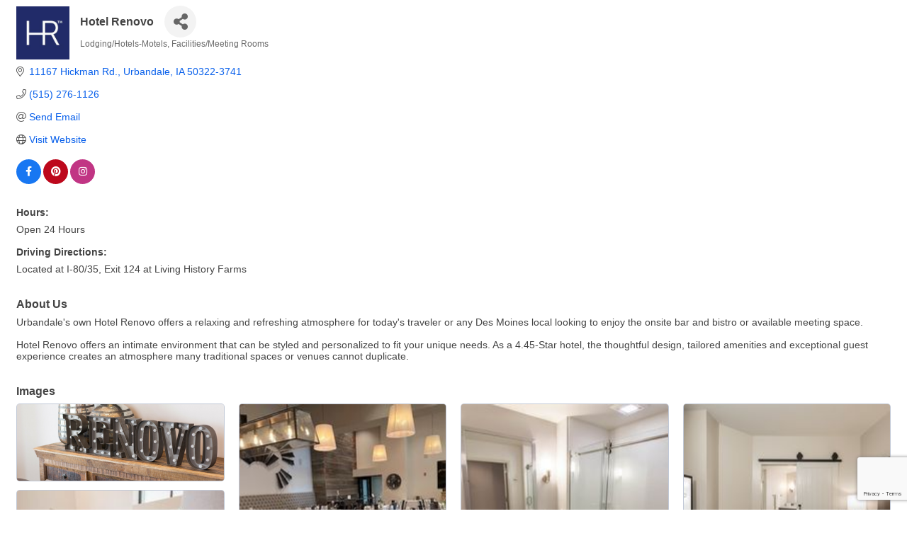

--- FILE ---
content_type: text/html; charset=utf-8
request_url: https://www.google.com/recaptcha/enterprise/anchor?ar=1&k=6LfI_T8rAAAAAMkWHrLP_GfSf3tLy9tKa839wcWa&co=aHR0cHM6Ly9idXNpbmVzcy51bmlxdWVseXVyYmFuZGFsZS5jb206NDQz&hl=en&v=N67nZn4AqZkNcbeMu4prBgzg&size=invisible&anchor-ms=20000&execute-ms=30000&cb=cgg430w3kuyq
body_size: 48792
content:
<!DOCTYPE HTML><html dir="ltr" lang="en"><head><meta http-equiv="Content-Type" content="text/html; charset=UTF-8">
<meta http-equiv="X-UA-Compatible" content="IE=edge">
<title>reCAPTCHA</title>
<style type="text/css">
/* cyrillic-ext */
@font-face {
  font-family: 'Roboto';
  font-style: normal;
  font-weight: 400;
  font-stretch: 100%;
  src: url(//fonts.gstatic.com/s/roboto/v48/KFO7CnqEu92Fr1ME7kSn66aGLdTylUAMa3GUBHMdazTgWw.woff2) format('woff2');
  unicode-range: U+0460-052F, U+1C80-1C8A, U+20B4, U+2DE0-2DFF, U+A640-A69F, U+FE2E-FE2F;
}
/* cyrillic */
@font-face {
  font-family: 'Roboto';
  font-style: normal;
  font-weight: 400;
  font-stretch: 100%;
  src: url(//fonts.gstatic.com/s/roboto/v48/KFO7CnqEu92Fr1ME7kSn66aGLdTylUAMa3iUBHMdazTgWw.woff2) format('woff2');
  unicode-range: U+0301, U+0400-045F, U+0490-0491, U+04B0-04B1, U+2116;
}
/* greek-ext */
@font-face {
  font-family: 'Roboto';
  font-style: normal;
  font-weight: 400;
  font-stretch: 100%;
  src: url(//fonts.gstatic.com/s/roboto/v48/KFO7CnqEu92Fr1ME7kSn66aGLdTylUAMa3CUBHMdazTgWw.woff2) format('woff2');
  unicode-range: U+1F00-1FFF;
}
/* greek */
@font-face {
  font-family: 'Roboto';
  font-style: normal;
  font-weight: 400;
  font-stretch: 100%;
  src: url(//fonts.gstatic.com/s/roboto/v48/KFO7CnqEu92Fr1ME7kSn66aGLdTylUAMa3-UBHMdazTgWw.woff2) format('woff2');
  unicode-range: U+0370-0377, U+037A-037F, U+0384-038A, U+038C, U+038E-03A1, U+03A3-03FF;
}
/* math */
@font-face {
  font-family: 'Roboto';
  font-style: normal;
  font-weight: 400;
  font-stretch: 100%;
  src: url(//fonts.gstatic.com/s/roboto/v48/KFO7CnqEu92Fr1ME7kSn66aGLdTylUAMawCUBHMdazTgWw.woff2) format('woff2');
  unicode-range: U+0302-0303, U+0305, U+0307-0308, U+0310, U+0312, U+0315, U+031A, U+0326-0327, U+032C, U+032F-0330, U+0332-0333, U+0338, U+033A, U+0346, U+034D, U+0391-03A1, U+03A3-03A9, U+03B1-03C9, U+03D1, U+03D5-03D6, U+03F0-03F1, U+03F4-03F5, U+2016-2017, U+2034-2038, U+203C, U+2040, U+2043, U+2047, U+2050, U+2057, U+205F, U+2070-2071, U+2074-208E, U+2090-209C, U+20D0-20DC, U+20E1, U+20E5-20EF, U+2100-2112, U+2114-2115, U+2117-2121, U+2123-214F, U+2190, U+2192, U+2194-21AE, U+21B0-21E5, U+21F1-21F2, U+21F4-2211, U+2213-2214, U+2216-22FF, U+2308-230B, U+2310, U+2319, U+231C-2321, U+2336-237A, U+237C, U+2395, U+239B-23B7, U+23D0, U+23DC-23E1, U+2474-2475, U+25AF, U+25B3, U+25B7, U+25BD, U+25C1, U+25CA, U+25CC, U+25FB, U+266D-266F, U+27C0-27FF, U+2900-2AFF, U+2B0E-2B11, U+2B30-2B4C, U+2BFE, U+3030, U+FF5B, U+FF5D, U+1D400-1D7FF, U+1EE00-1EEFF;
}
/* symbols */
@font-face {
  font-family: 'Roboto';
  font-style: normal;
  font-weight: 400;
  font-stretch: 100%;
  src: url(//fonts.gstatic.com/s/roboto/v48/KFO7CnqEu92Fr1ME7kSn66aGLdTylUAMaxKUBHMdazTgWw.woff2) format('woff2');
  unicode-range: U+0001-000C, U+000E-001F, U+007F-009F, U+20DD-20E0, U+20E2-20E4, U+2150-218F, U+2190, U+2192, U+2194-2199, U+21AF, U+21E6-21F0, U+21F3, U+2218-2219, U+2299, U+22C4-22C6, U+2300-243F, U+2440-244A, U+2460-24FF, U+25A0-27BF, U+2800-28FF, U+2921-2922, U+2981, U+29BF, U+29EB, U+2B00-2BFF, U+4DC0-4DFF, U+FFF9-FFFB, U+10140-1018E, U+10190-1019C, U+101A0, U+101D0-101FD, U+102E0-102FB, U+10E60-10E7E, U+1D2C0-1D2D3, U+1D2E0-1D37F, U+1F000-1F0FF, U+1F100-1F1AD, U+1F1E6-1F1FF, U+1F30D-1F30F, U+1F315, U+1F31C, U+1F31E, U+1F320-1F32C, U+1F336, U+1F378, U+1F37D, U+1F382, U+1F393-1F39F, U+1F3A7-1F3A8, U+1F3AC-1F3AF, U+1F3C2, U+1F3C4-1F3C6, U+1F3CA-1F3CE, U+1F3D4-1F3E0, U+1F3ED, U+1F3F1-1F3F3, U+1F3F5-1F3F7, U+1F408, U+1F415, U+1F41F, U+1F426, U+1F43F, U+1F441-1F442, U+1F444, U+1F446-1F449, U+1F44C-1F44E, U+1F453, U+1F46A, U+1F47D, U+1F4A3, U+1F4B0, U+1F4B3, U+1F4B9, U+1F4BB, U+1F4BF, U+1F4C8-1F4CB, U+1F4D6, U+1F4DA, U+1F4DF, U+1F4E3-1F4E6, U+1F4EA-1F4ED, U+1F4F7, U+1F4F9-1F4FB, U+1F4FD-1F4FE, U+1F503, U+1F507-1F50B, U+1F50D, U+1F512-1F513, U+1F53E-1F54A, U+1F54F-1F5FA, U+1F610, U+1F650-1F67F, U+1F687, U+1F68D, U+1F691, U+1F694, U+1F698, U+1F6AD, U+1F6B2, U+1F6B9-1F6BA, U+1F6BC, U+1F6C6-1F6CF, U+1F6D3-1F6D7, U+1F6E0-1F6EA, U+1F6F0-1F6F3, U+1F6F7-1F6FC, U+1F700-1F7FF, U+1F800-1F80B, U+1F810-1F847, U+1F850-1F859, U+1F860-1F887, U+1F890-1F8AD, U+1F8B0-1F8BB, U+1F8C0-1F8C1, U+1F900-1F90B, U+1F93B, U+1F946, U+1F984, U+1F996, U+1F9E9, U+1FA00-1FA6F, U+1FA70-1FA7C, U+1FA80-1FA89, U+1FA8F-1FAC6, U+1FACE-1FADC, U+1FADF-1FAE9, U+1FAF0-1FAF8, U+1FB00-1FBFF;
}
/* vietnamese */
@font-face {
  font-family: 'Roboto';
  font-style: normal;
  font-weight: 400;
  font-stretch: 100%;
  src: url(//fonts.gstatic.com/s/roboto/v48/KFO7CnqEu92Fr1ME7kSn66aGLdTylUAMa3OUBHMdazTgWw.woff2) format('woff2');
  unicode-range: U+0102-0103, U+0110-0111, U+0128-0129, U+0168-0169, U+01A0-01A1, U+01AF-01B0, U+0300-0301, U+0303-0304, U+0308-0309, U+0323, U+0329, U+1EA0-1EF9, U+20AB;
}
/* latin-ext */
@font-face {
  font-family: 'Roboto';
  font-style: normal;
  font-weight: 400;
  font-stretch: 100%;
  src: url(//fonts.gstatic.com/s/roboto/v48/KFO7CnqEu92Fr1ME7kSn66aGLdTylUAMa3KUBHMdazTgWw.woff2) format('woff2');
  unicode-range: U+0100-02BA, U+02BD-02C5, U+02C7-02CC, U+02CE-02D7, U+02DD-02FF, U+0304, U+0308, U+0329, U+1D00-1DBF, U+1E00-1E9F, U+1EF2-1EFF, U+2020, U+20A0-20AB, U+20AD-20C0, U+2113, U+2C60-2C7F, U+A720-A7FF;
}
/* latin */
@font-face {
  font-family: 'Roboto';
  font-style: normal;
  font-weight: 400;
  font-stretch: 100%;
  src: url(//fonts.gstatic.com/s/roboto/v48/KFO7CnqEu92Fr1ME7kSn66aGLdTylUAMa3yUBHMdazQ.woff2) format('woff2');
  unicode-range: U+0000-00FF, U+0131, U+0152-0153, U+02BB-02BC, U+02C6, U+02DA, U+02DC, U+0304, U+0308, U+0329, U+2000-206F, U+20AC, U+2122, U+2191, U+2193, U+2212, U+2215, U+FEFF, U+FFFD;
}
/* cyrillic-ext */
@font-face {
  font-family: 'Roboto';
  font-style: normal;
  font-weight: 500;
  font-stretch: 100%;
  src: url(//fonts.gstatic.com/s/roboto/v48/KFO7CnqEu92Fr1ME7kSn66aGLdTylUAMa3GUBHMdazTgWw.woff2) format('woff2');
  unicode-range: U+0460-052F, U+1C80-1C8A, U+20B4, U+2DE0-2DFF, U+A640-A69F, U+FE2E-FE2F;
}
/* cyrillic */
@font-face {
  font-family: 'Roboto';
  font-style: normal;
  font-weight: 500;
  font-stretch: 100%;
  src: url(//fonts.gstatic.com/s/roboto/v48/KFO7CnqEu92Fr1ME7kSn66aGLdTylUAMa3iUBHMdazTgWw.woff2) format('woff2');
  unicode-range: U+0301, U+0400-045F, U+0490-0491, U+04B0-04B1, U+2116;
}
/* greek-ext */
@font-face {
  font-family: 'Roboto';
  font-style: normal;
  font-weight: 500;
  font-stretch: 100%;
  src: url(//fonts.gstatic.com/s/roboto/v48/KFO7CnqEu92Fr1ME7kSn66aGLdTylUAMa3CUBHMdazTgWw.woff2) format('woff2');
  unicode-range: U+1F00-1FFF;
}
/* greek */
@font-face {
  font-family: 'Roboto';
  font-style: normal;
  font-weight: 500;
  font-stretch: 100%;
  src: url(//fonts.gstatic.com/s/roboto/v48/KFO7CnqEu92Fr1ME7kSn66aGLdTylUAMa3-UBHMdazTgWw.woff2) format('woff2');
  unicode-range: U+0370-0377, U+037A-037F, U+0384-038A, U+038C, U+038E-03A1, U+03A3-03FF;
}
/* math */
@font-face {
  font-family: 'Roboto';
  font-style: normal;
  font-weight: 500;
  font-stretch: 100%;
  src: url(//fonts.gstatic.com/s/roboto/v48/KFO7CnqEu92Fr1ME7kSn66aGLdTylUAMawCUBHMdazTgWw.woff2) format('woff2');
  unicode-range: U+0302-0303, U+0305, U+0307-0308, U+0310, U+0312, U+0315, U+031A, U+0326-0327, U+032C, U+032F-0330, U+0332-0333, U+0338, U+033A, U+0346, U+034D, U+0391-03A1, U+03A3-03A9, U+03B1-03C9, U+03D1, U+03D5-03D6, U+03F0-03F1, U+03F4-03F5, U+2016-2017, U+2034-2038, U+203C, U+2040, U+2043, U+2047, U+2050, U+2057, U+205F, U+2070-2071, U+2074-208E, U+2090-209C, U+20D0-20DC, U+20E1, U+20E5-20EF, U+2100-2112, U+2114-2115, U+2117-2121, U+2123-214F, U+2190, U+2192, U+2194-21AE, U+21B0-21E5, U+21F1-21F2, U+21F4-2211, U+2213-2214, U+2216-22FF, U+2308-230B, U+2310, U+2319, U+231C-2321, U+2336-237A, U+237C, U+2395, U+239B-23B7, U+23D0, U+23DC-23E1, U+2474-2475, U+25AF, U+25B3, U+25B7, U+25BD, U+25C1, U+25CA, U+25CC, U+25FB, U+266D-266F, U+27C0-27FF, U+2900-2AFF, U+2B0E-2B11, U+2B30-2B4C, U+2BFE, U+3030, U+FF5B, U+FF5D, U+1D400-1D7FF, U+1EE00-1EEFF;
}
/* symbols */
@font-face {
  font-family: 'Roboto';
  font-style: normal;
  font-weight: 500;
  font-stretch: 100%;
  src: url(//fonts.gstatic.com/s/roboto/v48/KFO7CnqEu92Fr1ME7kSn66aGLdTylUAMaxKUBHMdazTgWw.woff2) format('woff2');
  unicode-range: U+0001-000C, U+000E-001F, U+007F-009F, U+20DD-20E0, U+20E2-20E4, U+2150-218F, U+2190, U+2192, U+2194-2199, U+21AF, U+21E6-21F0, U+21F3, U+2218-2219, U+2299, U+22C4-22C6, U+2300-243F, U+2440-244A, U+2460-24FF, U+25A0-27BF, U+2800-28FF, U+2921-2922, U+2981, U+29BF, U+29EB, U+2B00-2BFF, U+4DC0-4DFF, U+FFF9-FFFB, U+10140-1018E, U+10190-1019C, U+101A0, U+101D0-101FD, U+102E0-102FB, U+10E60-10E7E, U+1D2C0-1D2D3, U+1D2E0-1D37F, U+1F000-1F0FF, U+1F100-1F1AD, U+1F1E6-1F1FF, U+1F30D-1F30F, U+1F315, U+1F31C, U+1F31E, U+1F320-1F32C, U+1F336, U+1F378, U+1F37D, U+1F382, U+1F393-1F39F, U+1F3A7-1F3A8, U+1F3AC-1F3AF, U+1F3C2, U+1F3C4-1F3C6, U+1F3CA-1F3CE, U+1F3D4-1F3E0, U+1F3ED, U+1F3F1-1F3F3, U+1F3F5-1F3F7, U+1F408, U+1F415, U+1F41F, U+1F426, U+1F43F, U+1F441-1F442, U+1F444, U+1F446-1F449, U+1F44C-1F44E, U+1F453, U+1F46A, U+1F47D, U+1F4A3, U+1F4B0, U+1F4B3, U+1F4B9, U+1F4BB, U+1F4BF, U+1F4C8-1F4CB, U+1F4D6, U+1F4DA, U+1F4DF, U+1F4E3-1F4E6, U+1F4EA-1F4ED, U+1F4F7, U+1F4F9-1F4FB, U+1F4FD-1F4FE, U+1F503, U+1F507-1F50B, U+1F50D, U+1F512-1F513, U+1F53E-1F54A, U+1F54F-1F5FA, U+1F610, U+1F650-1F67F, U+1F687, U+1F68D, U+1F691, U+1F694, U+1F698, U+1F6AD, U+1F6B2, U+1F6B9-1F6BA, U+1F6BC, U+1F6C6-1F6CF, U+1F6D3-1F6D7, U+1F6E0-1F6EA, U+1F6F0-1F6F3, U+1F6F7-1F6FC, U+1F700-1F7FF, U+1F800-1F80B, U+1F810-1F847, U+1F850-1F859, U+1F860-1F887, U+1F890-1F8AD, U+1F8B0-1F8BB, U+1F8C0-1F8C1, U+1F900-1F90B, U+1F93B, U+1F946, U+1F984, U+1F996, U+1F9E9, U+1FA00-1FA6F, U+1FA70-1FA7C, U+1FA80-1FA89, U+1FA8F-1FAC6, U+1FACE-1FADC, U+1FADF-1FAE9, U+1FAF0-1FAF8, U+1FB00-1FBFF;
}
/* vietnamese */
@font-face {
  font-family: 'Roboto';
  font-style: normal;
  font-weight: 500;
  font-stretch: 100%;
  src: url(//fonts.gstatic.com/s/roboto/v48/KFO7CnqEu92Fr1ME7kSn66aGLdTylUAMa3OUBHMdazTgWw.woff2) format('woff2');
  unicode-range: U+0102-0103, U+0110-0111, U+0128-0129, U+0168-0169, U+01A0-01A1, U+01AF-01B0, U+0300-0301, U+0303-0304, U+0308-0309, U+0323, U+0329, U+1EA0-1EF9, U+20AB;
}
/* latin-ext */
@font-face {
  font-family: 'Roboto';
  font-style: normal;
  font-weight: 500;
  font-stretch: 100%;
  src: url(//fonts.gstatic.com/s/roboto/v48/KFO7CnqEu92Fr1ME7kSn66aGLdTylUAMa3KUBHMdazTgWw.woff2) format('woff2');
  unicode-range: U+0100-02BA, U+02BD-02C5, U+02C7-02CC, U+02CE-02D7, U+02DD-02FF, U+0304, U+0308, U+0329, U+1D00-1DBF, U+1E00-1E9F, U+1EF2-1EFF, U+2020, U+20A0-20AB, U+20AD-20C0, U+2113, U+2C60-2C7F, U+A720-A7FF;
}
/* latin */
@font-face {
  font-family: 'Roboto';
  font-style: normal;
  font-weight: 500;
  font-stretch: 100%;
  src: url(//fonts.gstatic.com/s/roboto/v48/KFO7CnqEu92Fr1ME7kSn66aGLdTylUAMa3yUBHMdazQ.woff2) format('woff2');
  unicode-range: U+0000-00FF, U+0131, U+0152-0153, U+02BB-02BC, U+02C6, U+02DA, U+02DC, U+0304, U+0308, U+0329, U+2000-206F, U+20AC, U+2122, U+2191, U+2193, U+2212, U+2215, U+FEFF, U+FFFD;
}
/* cyrillic-ext */
@font-face {
  font-family: 'Roboto';
  font-style: normal;
  font-weight: 900;
  font-stretch: 100%;
  src: url(//fonts.gstatic.com/s/roboto/v48/KFO7CnqEu92Fr1ME7kSn66aGLdTylUAMa3GUBHMdazTgWw.woff2) format('woff2');
  unicode-range: U+0460-052F, U+1C80-1C8A, U+20B4, U+2DE0-2DFF, U+A640-A69F, U+FE2E-FE2F;
}
/* cyrillic */
@font-face {
  font-family: 'Roboto';
  font-style: normal;
  font-weight: 900;
  font-stretch: 100%;
  src: url(//fonts.gstatic.com/s/roboto/v48/KFO7CnqEu92Fr1ME7kSn66aGLdTylUAMa3iUBHMdazTgWw.woff2) format('woff2');
  unicode-range: U+0301, U+0400-045F, U+0490-0491, U+04B0-04B1, U+2116;
}
/* greek-ext */
@font-face {
  font-family: 'Roboto';
  font-style: normal;
  font-weight: 900;
  font-stretch: 100%;
  src: url(//fonts.gstatic.com/s/roboto/v48/KFO7CnqEu92Fr1ME7kSn66aGLdTylUAMa3CUBHMdazTgWw.woff2) format('woff2');
  unicode-range: U+1F00-1FFF;
}
/* greek */
@font-face {
  font-family: 'Roboto';
  font-style: normal;
  font-weight: 900;
  font-stretch: 100%;
  src: url(//fonts.gstatic.com/s/roboto/v48/KFO7CnqEu92Fr1ME7kSn66aGLdTylUAMa3-UBHMdazTgWw.woff2) format('woff2');
  unicode-range: U+0370-0377, U+037A-037F, U+0384-038A, U+038C, U+038E-03A1, U+03A3-03FF;
}
/* math */
@font-face {
  font-family: 'Roboto';
  font-style: normal;
  font-weight: 900;
  font-stretch: 100%;
  src: url(//fonts.gstatic.com/s/roboto/v48/KFO7CnqEu92Fr1ME7kSn66aGLdTylUAMawCUBHMdazTgWw.woff2) format('woff2');
  unicode-range: U+0302-0303, U+0305, U+0307-0308, U+0310, U+0312, U+0315, U+031A, U+0326-0327, U+032C, U+032F-0330, U+0332-0333, U+0338, U+033A, U+0346, U+034D, U+0391-03A1, U+03A3-03A9, U+03B1-03C9, U+03D1, U+03D5-03D6, U+03F0-03F1, U+03F4-03F5, U+2016-2017, U+2034-2038, U+203C, U+2040, U+2043, U+2047, U+2050, U+2057, U+205F, U+2070-2071, U+2074-208E, U+2090-209C, U+20D0-20DC, U+20E1, U+20E5-20EF, U+2100-2112, U+2114-2115, U+2117-2121, U+2123-214F, U+2190, U+2192, U+2194-21AE, U+21B0-21E5, U+21F1-21F2, U+21F4-2211, U+2213-2214, U+2216-22FF, U+2308-230B, U+2310, U+2319, U+231C-2321, U+2336-237A, U+237C, U+2395, U+239B-23B7, U+23D0, U+23DC-23E1, U+2474-2475, U+25AF, U+25B3, U+25B7, U+25BD, U+25C1, U+25CA, U+25CC, U+25FB, U+266D-266F, U+27C0-27FF, U+2900-2AFF, U+2B0E-2B11, U+2B30-2B4C, U+2BFE, U+3030, U+FF5B, U+FF5D, U+1D400-1D7FF, U+1EE00-1EEFF;
}
/* symbols */
@font-face {
  font-family: 'Roboto';
  font-style: normal;
  font-weight: 900;
  font-stretch: 100%;
  src: url(//fonts.gstatic.com/s/roboto/v48/KFO7CnqEu92Fr1ME7kSn66aGLdTylUAMaxKUBHMdazTgWw.woff2) format('woff2');
  unicode-range: U+0001-000C, U+000E-001F, U+007F-009F, U+20DD-20E0, U+20E2-20E4, U+2150-218F, U+2190, U+2192, U+2194-2199, U+21AF, U+21E6-21F0, U+21F3, U+2218-2219, U+2299, U+22C4-22C6, U+2300-243F, U+2440-244A, U+2460-24FF, U+25A0-27BF, U+2800-28FF, U+2921-2922, U+2981, U+29BF, U+29EB, U+2B00-2BFF, U+4DC0-4DFF, U+FFF9-FFFB, U+10140-1018E, U+10190-1019C, U+101A0, U+101D0-101FD, U+102E0-102FB, U+10E60-10E7E, U+1D2C0-1D2D3, U+1D2E0-1D37F, U+1F000-1F0FF, U+1F100-1F1AD, U+1F1E6-1F1FF, U+1F30D-1F30F, U+1F315, U+1F31C, U+1F31E, U+1F320-1F32C, U+1F336, U+1F378, U+1F37D, U+1F382, U+1F393-1F39F, U+1F3A7-1F3A8, U+1F3AC-1F3AF, U+1F3C2, U+1F3C4-1F3C6, U+1F3CA-1F3CE, U+1F3D4-1F3E0, U+1F3ED, U+1F3F1-1F3F3, U+1F3F5-1F3F7, U+1F408, U+1F415, U+1F41F, U+1F426, U+1F43F, U+1F441-1F442, U+1F444, U+1F446-1F449, U+1F44C-1F44E, U+1F453, U+1F46A, U+1F47D, U+1F4A3, U+1F4B0, U+1F4B3, U+1F4B9, U+1F4BB, U+1F4BF, U+1F4C8-1F4CB, U+1F4D6, U+1F4DA, U+1F4DF, U+1F4E3-1F4E6, U+1F4EA-1F4ED, U+1F4F7, U+1F4F9-1F4FB, U+1F4FD-1F4FE, U+1F503, U+1F507-1F50B, U+1F50D, U+1F512-1F513, U+1F53E-1F54A, U+1F54F-1F5FA, U+1F610, U+1F650-1F67F, U+1F687, U+1F68D, U+1F691, U+1F694, U+1F698, U+1F6AD, U+1F6B2, U+1F6B9-1F6BA, U+1F6BC, U+1F6C6-1F6CF, U+1F6D3-1F6D7, U+1F6E0-1F6EA, U+1F6F0-1F6F3, U+1F6F7-1F6FC, U+1F700-1F7FF, U+1F800-1F80B, U+1F810-1F847, U+1F850-1F859, U+1F860-1F887, U+1F890-1F8AD, U+1F8B0-1F8BB, U+1F8C0-1F8C1, U+1F900-1F90B, U+1F93B, U+1F946, U+1F984, U+1F996, U+1F9E9, U+1FA00-1FA6F, U+1FA70-1FA7C, U+1FA80-1FA89, U+1FA8F-1FAC6, U+1FACE-1FADC, U+1FADF-1FAE9, U+1FAF0-1FAF8, U+1FB00-1FBFF;
}
/* vietnamese */
@font-face {
  font-family: 'Roboto';
  font-style: normal;
  font-weight: 900;
  font-stretch: 100%;
  src: url(//fonts.gstatic.com/s/roboto/v48/KFO7CnqEu92Fr1ME7kSn66aGLdTylUAMa3OUBHMdazTgWw.woff2) format('woff2');
  unicode-range: U+0102-0103, U+0110-0111, U+0128-0129, U+0168-0169, U+01A0-01A1, U+01AF-01B0, U+0300-0301, U+0303-0304, U+0308-0309, U+0323, U+0329, U+1EA0-1EF9, U+20AB;
}
/* latin-ext */
@font-face {
  font-family: 'Roboto';
  font-style: normal;
  font-weight: 900;
  font-stretch: 100%;
  src: url(//fonts.gstatic.com/s/roboto/v48/KFO7CnqEu92Fr1ME7kSn66aGLdTylUAMa3KUBHMdazTgWw.woff2) format('woff2');
  unicode-range: U+0100-02BA, U+02BD-02C5, U+02C7-02CC, U+02CE-02D7, U+02DD-02FF, U+0304, U+0308, U+0329, U+1D00-1DBF, U+1E00-1E9F, U+1EF2-1EFF, U+2020, U+20A0-20AB, U+20AD-20C0, U+2113, U+2C60-2C7F, U+A720-A7FF;
}
/* latin */
@font-face {
  font-family: 'Roboto';
  font-style: normal;
  font-weight: 900;
  font-stretch: 100%;
  src: url(//fonts.gstatic.com/s/roboto/v48/KFO7CnqEu92Fr1ME7kSn66aGLdTylUAMa3yUBHMdazQ.woff2) format('woff2');
  unicode-range: U+0000-00FF, U+0131, U+0152-0153, U+02BB-02BC, U+02C6, U+02DA, U+02DC, U+0304, U+0308, U+0329, U+2000-206F, U+20AC, U+2122, U+2191, U+2193, U+2212, U+2215, U+FEFF, U+FFFD;
}

</style>
<link rel="stylesheet" type="text/css" href="https://www.gstatic.com/recaptcha/releases/N67nZn4AqZkNcbeMu4prBgzg/styles__ltr.css">
<script nonce="Nf12zwM2pX0utGtH2O7O3g" type="text/javascript">window['__recaptcha_api'] = 'https://www.google.com/recaptcha/enterprise/';</script>
<script type="text/javascript" src="https://www.gstatic.com/recaptcha/releases/N67nZn4AqZkNcbeMu4prBgzg/recaptcha__en.js" nonce="Nf12zwM2pX0utGtH2O7O3g">
      
    </script></head>
<body><div id="rc-anchor-alert" class="rc-anchor-alert"></div>
<input type="hidden" id="recaptcha-token" value="[base64]">
<script type="text/javascript" nonce="Nf12zwM2pX0utGtH2O7O3g">
      recaptcha.anchor.Main.init("[\x22ainput\x22,[\x22bgdata\x22,\x22\x22,\[base64]/[base64]/[base64]/bmV3IHJbeF0oY1swXSk6RT09Mj9uZXcgclt4XShjWzBdLGNbMV0pOkU9PTM/bmV3IHJbeF0oY1swXSxjWzFdLGNbMl0pOkU9PTQ/[base64]/[base64]/[base64]/[base64]/[base64]/[base64]/[base64]/[base64]\x22,\[base64]\\u003d\\u003d\x22,\x22woYVPzk/w7VAYMKlw4RcwpHCocKYGVvCpcKkWisdw40iw61NYzPCvMOoCkPDuSIsCDwTaBIYwrR8WjTDkgPDqcKhBgJ3BMK5FsKSwrVAYBbDgEzCqmI/w5UVUHLDlcOvwoTDrjjDlcOKccOvw609GgpvKh3Dqz1CwrfDrMOuGzfDs8KlLAREF8OAw7HDk8KIw6/[base64]/[base64]/[base64]/DhGpZwqbCjsK+dcOUa8OMw73DpyXCgHBVw5jDicKoLAXDokcqYQjCjUoqDiJHS3bCh2Zewp4Owok/TxVQwpB4LsK8WsK0M8OawrrCkcKxwq/CrmDChD5Rw7VPw7w4FX7CsXrCnmAQOMOtw6MGdlHDi8O4T8KJAsOUa8KhEMOUw6nDoj/Cg3vDhmFUCcKkXsOPHcOrw4gwOB9+w4obeAp6d8OJNRs7FsKkRloNw6rCizg/OVNfKMOUwoY0cFDCmMO2BsKHwr7DmSgIVMORw40jXcOTADRswoV0bjzDqcOHasO5woHDtHjDiz8Aw59UUMK5wqjCtWhCf8ODwpZnDsO8wqRuw5/[base64]/DhwsMw4MbIRU1w6jDt1sWe8K3YMO0ccK2E8Khc1jCpCzDr8OAO8KkdQjDq1jDn8KqUcOZw5RTecKsVMKSwp3ClMOmwow3S8OPwqTDhQHCgcOgwqvDtcK1J0YVHx/Ds2rDijERJ8OWAEnDiMKzw6scazpewpLCiMK+IT/[base64]/wpokBSgnK8KrHV/Dtx9VwonDhMOXH03Csx7CksO+BsKZdsKpbMO5wq7Cu3wBwoclwrvDjVDCksONAMOAwqrDt8ONw4wGw4pUw6wtEBzCmMKMF8KrPcOtRlDDrVfDgsKRw6fDjHA6wr9kw73DvMOOwqZcwq/CksK/[base64]/CucKzwqTCvXAwwoPDmsOYQsOlR8OtecOTE8OkwrFhwpfCgsOxw5LCosOYw7zDpsOlc8K8w5kjw5UuOcKTw7cMwpzDoyw6a3Miw5VbwohSAiJIQcOqwrTCpsKPw5TDmgrDrwIaKsO4X8O+dcOtw6/[base64]/DnU5Zw6gWwrUKSsKBPsOnaDIzBcKgwr/CsCR8THjCusOxNQkgLcKKZEIxwo9Cf2LDscKxKMKDYy/DhHbCkw1AbsO0wrlbck8BZm/DrMOGDmnCqMOYwqdsecKgwpbCrcOyQ8OVRMKOwovCuMK4wq3DhBd1w43ClMKMX8K6WcKtTMKWIn7CtFbDr8OPDsOQHzhcwptvwqnDvkfDv2gKAcK3DWvCjlwew7gpDkTDvAfCgH3CtEnDu8Osw7TDqcOpwq/DoATDuHDDrMOvwotCIMKcw50xw6TDrmYWw58QJSXDnnvDh8KNwqE0D2jDsBLDm8KffHvDvk4tc105wroIIsKww5jCisOmSMKvBhl6Ywk/woNXw4HCusO+BgZqR8Orwr8Qw6FHYVgKQVXDjMKVDiNOdyDDpsOHw4XCnXfCt8OgPjxFG0vDmcO+MgTCkcOzw5XDtCjDvjJqUMKMw5cxw6rDqjhiwobDhlRJBcO5w4pzw413w7BxNcK/[base64]/w6IDBxDCv1LDn8KCZH3Co8KTw63DoQDDp0TCpcKswqx5B8ONQ8Omw6DCpyjDshZBwpDDncKwYMO1w7XDg8Ocw7thLMO9w4jCo8KWKcKsw4VoQcKmSyvDj8KPw6bCnTg8w7rDmMKue1nDm3jDucK/w6syw4MAHsKyw4plJcO9JDfDgsKKRw7CnjDCmF9nXsKZY3PDgQ/DtR/DkyDCn3zCs0w1YcK1b8KhwoXDmsKLwoPDkQvDmUTCg07ChMKIw4wAMU/DuDzCmSXClcKNAcOFw6B6woQIasKcbzB8wpxISXdawrfCocOHB8KRAR/[base64]/Dpz5NVMO4NXDCqMOvM8O1XHpWJsOjw5gRw7cYw7PDnRTCgQNnw6lpYVTCiMOTw5bDqMKnwqc7dyIbw6d0worDucOQw44jwqI9wozCoEk4w7dcw5hew44lw41Ow6TDmsKzGGrCn2BzwrdqcAMzwqfCv8OBGMKTJ0jDnsK0UsKBwpbDscOKC8KWw4TCmcOOwqs3w5U/ccKmw4Qlw65cQxpyVVxIH8KrfEvDl8K/V8OGNMKuw6MvwrRpRhh0QsO/wpHCiAMNBMKsw4PCgcO6woHDlScwwpXCnW1NwqBowoJ8w6zDvMObwqkvUsKeB0kPeCTCgz1Jw7NfOnlQw5jCnsKvw57CpVsew7XDmsOtIwrDhsOaw6vDh8K6wq/[base64]/CmSjDnQTDv1UTwrHDiEXDiMKjwocHwqw1SMKaworCiMOJwrVtw58vw7TDtTnCuDtgaDnDiMOLw7XDmsK1LsOGw4fDlnvDmMOsQMObHVV+w7HCg8OuE2k8c8KkVB0YwpUAw78iwoUXU8OhHFHCqMK6w7o/YMKaQRRQw68AwpnCgRFheMOhF2jDvsOeMkLCosKTCxlyw6JRwqYZJ8Kxw5PCrMOxZsO3KCgZw5TDssOcw78vDsKLwrYDw6XDoAZbZ8OdewDDpcODXwzDhEXCq3jCmcOqwqHCncK1UyXCnsOXfBE2wp0/SRhJw70haTvCgSbDgBMDEcKPfcKlw6DDhUXDncOew73Dm0TCq1PDiF/Cp8Kdwohrw5o0KGg9f8KdwqXCmwvCh8KPw5jCsQsNOldNFjHDikoLwoXDmhdwwoY7AnLCvcKbw4DDsMOLVHzCjjfCucKJOMO+Ezgvwq7DrMO9w5/CgX0dXsORbMONw4bCgkbCqmbDo3/CumHCjiVaU8KLHWYlMVMKw4lbf8O9wrQvdcKJMAweKTHDsx7CkMOhJBvCsFcEecKvdl/DicObdmPDicOqEsOxFAF9w6LDuMOdJijCosOaLHDDn0NmwpVPwq4wwrgMwqFwwpklYWLDti3DpcOOHgIWJS7CgsKnw6otcUfDrsO8RF/Dqj/Dn8KScMKkBcKrW8OMw4thw7jDu0DCqE/DkxR+wqnCmMKYYl9qw7tVOcO+cMOrwqFoNcOXKXFAQGtIwpoVDEHCo3fCpsO1VnPCuMOmwp7DisOZMjkMw7vDj8OQw6rDqmrCvh9TaBZbfcKiOcKgPsO+JsKzwoYEwpPCkcOoJMK/ewHDiD4DwqloXcK6wpnDt8Kiwo8ywr1iHXLCsXHCgiPDu1jCnhsTw5oHHhsQMHxEw4sURcOSwrHDq0TCosOCDmTDjiPCpg/CuFdXdUoHQC8nw49/DMK4WsOkw45TWX/CtMORw6jDjgbDqsOrTgdtPznDvsONwpkVw7wAwo3DqGN+QMKqCMKoanbCtW8GwoXDnsOIwrMAwpVrUsOBw7N9w6snwoFGecKww7XDrcKCBsO5LmjCsCk1wrXCi0PDtMKTw4dPPsKaw5PCkSgzQwfCshhCTlXDk002woTCk8KKwq9+ThoHG8OswqvDr8OxQ8KNw6p/wqkNQcO8wqcIV8KUNUw/CW1EwpbCusObwoTCmMOHHC0FwoIjbsK3bjPCiG/CvcKNwpMKLmE6wo1Dw4J2EMOXBcOHw7gpVmJmUx/[base64]/CpxbCowPDmw4NTiRZwrfCpXJ4FD/DtljDjcKZVRUnwrViDxpndMKnV8K/GH/DoiLDkMKtwrx8wo0FLgMpw5wKwr/CvgvDrDxBBcOIemRkw4QTa8KhPMK6w6LCunERwoNDw6vDmFPCrETCtcOqN0bCiyHChWkQw5QteXLDh8Kdw5dxJsKPw7jCiW/[base64]/CpMOvw5jDqBHClsO9w5k3w5LCuC3DtsKUwrvCrsKDw5/[base64]/DocKvw7vCo8KdXsOEQ3LCucK/[base64]/[base64]/fzcxw6ZQMsOSWhrCpcO9GsKaOjVuw4fChhXDqcKhEFMpAsKVwrDDqz1Twq/[base64]/DqkDCjgIZw7c0SgIXw75jwpnCv2HDvBkDJxdew5DDo8OQw48iwpI5NsK9wqYvwo/[base64]/w4ADYsOKwpLChVPCqMK/wqjDucOmd8K3SSTDpw7CnwHDj8OBwrXDqcO+woNmwpk2w5TDn0vCo8O8wo7Co0zDvsKIO0Yawr8vw5t3fcK0wrw3XsK+w7HDhQDCjHfDgRwkw4N2wrLDgg/DmcKpWcOLwqXCt8Klw7EZECDDiih2woBywp14wqp2wqBbPsKqETXCosORw5vCkMKGVUBvwp9UWhcJw4XDhl/[base64]/CkMOzFcKqwrjCjj4SAVNAE8KEw75/ZjF0wqR6acKTw6fCpcO7AlbDrsOCWsKPfMKgA0cMwp/CtMKsUlTCjMKrDnTCmMKUTcK/wqYCPxDCqsKnwrjDk8O9fsKTw5oBw4xbWA9UF3pIwqLCi8O1WFBlJMOywpTCusOOwrp/wqHDhAVIIMKZw51HAT3CvMK/w53Do2rDninDucKEw597QB1pw6czw4HDsMKAw7h1wpPDryAXwrbCusO+NXlGwpJywrQyw7spw78OK8Oyw5s6W2wJHWPCmXMwIHEdwonDnWF/E0DDgUrDmMKlGsObclfCg0QrNcKpw6zCjjAPw63Cmy/CsMO3CcKaNDoJXcKVw6ROw61GWcOqB8K1NiTCtcOEaDMowo7Cn2lSK8O7w6nCv8OJw4LDhMKkw65zw7xDwrgVw4FCw5bCuHgwwrVpECPCrcOSXsOwwpIBw7vDpTh0w5liw7/DrnjDgzvDgcKtwrJFPMOLFsKJWibDs8KRc8KSwqdlw6DClxdqwpFcMjrDix5Uwp9XHDkeX3vCucOrwqbDgsOdZSRWwp/[base64]/DgMOpPcOcwo3DlirCiMKwbEHCq2Fhw5VGwo1YwqlQXcOMJWxUSygawoUnNAvCqMKtRcOAw6bDrMKlwrQLAinDiRvDp0V0IRLDtcOIa8Kkwos0eMKIH8K1QsKgwrEVfDc1WUDChcOAwqlvwpnClcK7wqoUwoF8w6x+GsKBw60/UMK8w5UwAG7DtgJJLjHCkAHCjwICwq/CqQjCjMK+w4vChDYYFcO3TjIqWMOAd8OcwpDDtMKEw4QBw7DClMOUC0vCg2AYwpnDp0MkIsKgwrAFwoHDsynDnml9amQiw5bDscKdw5Fgw6kMw6/[base64]/SmPCq1jDocKLaSVWwq5zwolwGMK5QgQ4w4LDucOAw5cDcA4NT8O3TcKwfsKXRDU1w74Yw41YbcKzZcOnOcKSIcOXw7dXw6rCrcKnw7bCsHgnHsOKw7sXw7nCrcKQwq40wo9NKktEU8O/w687wqEEW3PDvGzCr8OsNTHDuMOlwrPCsGLDgy5MIWkAAnrCuWHCjsKkdDVbwqrDp8KjMVUtCsOfNGcAwpJ2w6FwOcOuw6nCnw8IwrYuM23DmTzDn8OFw7kLO8OYF8ODwo1EXw7Dv8KXwrDDlMKLw5DCqMKwZg/[base64]/CgsKOw5tCOydow7RfLwfDpUzDoXl8FChJw7IUHUQcwqdgIcOmWsKTwrHDqE/Dm8KHw5TDmcKPwpRAXBXCtVgwwqEvB8O4wrjDoSxABWLCpcK7PMO3I1Qvw4TCk17Cok8dwpdBw7zCucOGRChPC3t/ScOXccKIdsKjw4PCpcKHwroGwrMNfVrCg8OKDjIdwprDisKASwwJQ8K5XkzDvi0Dwr0Gb8Ovwq0mw6JxYH0yPkMFwrcRacOPwqvDsh9NVgDCssKcUnzChMOiw7hkGy4yFFTDhTHDtMK5w7PClMKvBMOZwp84w77DisOIAcOfUMKxJmFKw51oAMO/wq9XwpzCgHTCqsKlNMOIwofCnV/Cp2rDu8KEP0pbwrZBQzTCmQ3ChA7CoMOrF3VywozDkmjCs8ODw7/DrcKXNRYudcOAwo/CgwnDh8KwBVFww4UEwqbDu1PDtwZgEcOow4XCq8KxLkTDgcKHXBzDg8O2YA7CjMO8QV/Cv2Q3PMKvX8OGwp7CicKKwqPCtFbDu8KUwoNLe8O0wohzworCk3vCsBzDvsKRB1fCiATCiMO1BmfDhsOFw5rCiW1/JsOLXg7DqcKCXcO2R8KCw4w4wrlLwqPCt8KRwpfCisKywqo/wpbCm8OVw63DrGfDlnJEJiZnRzoFw4p3AcOPw7p9woDDq0wKEVjCsEgWw50kwpF5w4bDsBrCo2szw4LCs288wrvDkQrDqm1bwo9yw7wmw4gAO0HCscO3J8K7wrLCuMKYwpkRwpURWzgGDhRqQAzCngcPIsO/w77CiVADOTLCqyQgWMO2w5zDmsKwNsOCw4pawqs6wp/CjUFBw45MehlobXpmbsO4V8OJwr55wpTDt8KXwo5TS8KGwp1HTcOewpIxBwYpwqt+w5PCiMOXCMKdwpvDicO4w5zClcOBPW8qDQTChxEnEMKMwoDClT3Ckn7CiwLCrsOswrgzDC3DvS7DnsKATsO/w7AJw4M3w7zCpsOlwoRmXTvCqAJFaX4vwonDnsKKOcOUwprCjhlXwrdVRzfDjMOjc8OkNsKzY8KMw6PDhEJUw6DCrcKRwrBXw5LCuH/DtcK+RMKhw6RTwpTDkS7ClWh+azfCrMKiw7ZPakHClGnDqcKWeWHDlg4TexrCtDnDl8Otw5wmSGhtU8O/[base64]/CuG/Dq8KuwrkIO8K+wpJdOQjDtcKQwr/DthPCiArDtcOtAGXCr8O1cV/[base64]/[base64]/[base64]/ThZVwqQ4cgNXw7PCuCPCgTHDryvCsB5IMsOgG3gJw6lewrbDucKXw6bDg8KdSRERw5LDjikSw78IQSd+ciHDgzzCsXjDtcO+wr4/w5bDtcO2w5B5AzAKWsK7w7HCvw7DmWPCuMOGG8KJwpXDj1TCpcKgY8Kjw7QXAjAPUcO8wrJ1BRPDj8OiNMKDw6DDmTMofSPCrSIwwplCw5TDgybChjARwoLCjMK2w4RIw63Cp0ZdecO9S1pEwqsiW8OleB/[base64]/CgcOZwqzCisKDGsOZw5NoMcOfw7QjwqlERcOOAQ/CmF0nwqrCvMOFw4jDjGXCmwvCoTVBFsOKR8KgFAHCn8Kew4Q0w7t7QgrCgX3DoMO3wr3Ds8OYwojDksOHwrbCoV/DogctHQLChTVBw6nDi8KpAHo7Mw1uw7TCscOGw4E1UMO5XMOOLmcewqnDj8KNwobDlcKDTy/CoMKKw5tww5/CjxctAcKww7l1QzvDicOmNcOdEFTCn0M/[base64]/DkC/CpsKvKBYWw7wkEsKswr5fMnvCr0/CtXoowpfDnyjDl3zCjMKeQsO4wqN9w7zCiVvCkG/DuMKuDjDDpcOye8K9w4HCgFFsKH3CgsOsekLCiXdlw4PDscKzDkHDicO7wqomwoQ/PMKDCsKhV3XCpkLDlxkDw50DQH/CgcOKw7PCn8OUwqPCnMORwpx2wqdAwp/DpcKzwofCvMKswqxzw6LDhjfCgVFSw6/DmMKVw7LDv8OBwonDu8KJKW7DiMKxXE0JCsK5L8KjMFXCqsKTw653w5DCpMOrwp7DmggDU8KNHMKkwr3Co8K6OBjCvgcDwrXDucKmwqHDsMKPwok7wocHwrvDmMO8w4HDp8K+LsKPaD/[base64]/DsMK9w68jAVcaKMK5w6fCpcOTw5vDqcOYwpjCo24ka8Oiw7t+w5bDtsKCIU10woLDiFUoasK3w7jCssOjKsOjwrUwKsOdL8KyRGsZw6QcBcK2w7DDqxDCuMOoaicrQCMBwrXCvzxUwrDDnxxJGcKUw7B8DMOlwp/DkXHDv8OYwrLDknB8KA7Dg8KtLEPDqUxCYxfDnsO4woHDp8OAwrXCgBHCpsKADEDCusOKwrEpw6rDvjxEw4UbPMK+XMKkwpTDisK6ZAdHw73Dni4waiFmRcKAwplFKcORw7DCnwvDvEh6b8O4RRHCgcKzw4/DscOvwpfDuwF4YgUKYTRmXMKSwqtYBlzDjsKZR8KlaT3Cqz7CnznChcOQw4vCp23Dl8Knwr/DqsOCDcOMMcOAbFbCpUo6dMKew6DDgsKqw5vDrMKAw6I3woFdw53Dl8KRTMKIwp3Cv1/CqsOCUxfDhMO3wpJDZTDCosKDdcOuIMKZw6HCusO/YQ/CkQrCucKcw6cEwpVvw7Ukfl8uFBh1wr/CgR7DsyB7TzJsw40tZQZ9HsOlP2ZWw7chSi0Gw6wFKMKZNMKiXT3DlW3ChMKew7rCqWnCvcKpH00yEUnCssKhw5bDgsO7R8OvB8O6w7HCpW/[base64]/HcO+GHJ5wqHDq8Okw6LDjcKVw5nDiMONw4Yew5xqFsKBw7LCpEAAQHl7w60QScOFwq7Dk8K1wqlTwq3Cj8KTTcOGwqvDsMOucyLCmcKewqUbwo0tw658IGg7wql3NkcoIcKnUlLDqVYPJWQtw7jDp8OFVcOPBMOMw78ow7N7w7DCm8KqwrDDs8KoDADDrn7CqjMIW0/CvMOpwpkSZBF4w7XCqldFwqnCp8KjDMKGwqoJwqNvwrhMwrsTwp3DtGXCl3/DrTXDjirCvw93FcOPJ8K7d0nDhDLDiRoMGsKMwrXCsMKLw5A3UsOFK8OPwpfCtsKVeFfDm8KawqI9wqsbw5XDrcOOflTCsMKnDsKrw6nCm8KOwqxUwr8+DDTDnsKeJFHCiAjCqVM0cUB5fMOOw4nCoGRhDX/DpMKODsOSIsOvFis+U2c8DhTCq2nDiMK0w5rCgMKfwqxuw7TDmhvCghLCvwTCjsOXw4bCj8OkwoI+wo0CKh1JSHp8w5nDoWPDpy7CqwbCmsKLeAJDWEhLwrgGwo12TsKYw6BSS1bCrcKxw6PCgsKcR8ObSMKYw4HCo8KmwofDo2/CjsONw77Du8K0CUYGwovCtMOVwoHDnDZIw7/[base64]/[base64]/w5pNwqUPCcK4wqnDtz3Dn8KGYMKeCmQFGsKyQVbCr8OeQitwBMKfNsOkw4ZFwpPDjU5iA8ORw7M0aQXDvcKgw6/[base64]/[base64]/Dj8KTPhlwH8KoV8OfBMKkw4bChwvCqHXClyk5wqfCj1PDm08xU8KKw6PDo8KEw67CgsKKw4LCpsOHLsKjwrbDhU/[base64]/Dh8K9NsKtKMOPXk7Dt2oHfCoERcKGw545wq/Dq0wrW2dFLcKAwpNDYTpiUyA/w7J8wpBwDlxpJMKQw6lrwrMaYXNPCnZ6cSrClcOxbE8VwpPDs8KKKcOaVVHDvxvChSwwcRLDqMKyVMKtQMO9wpDCjmLDjg4hw4DCsxLDosKdwo8hCsOew7UIw7o/wq/[base64]/DhsOZwrUJES3DsyUbwqslFcO+Sk5yUsKuwrpUWsKvwprDvMOUb0HCssK9w6HCtxbDl8OHwo7DssKewrgZwpBUS11Bw4TCni51WsKyw43CrMKwS8OEw5nDi8KMwqduTVhhS8O4I8KQwo0NP8ObMMOWLcKow7/DthjCoF7DvsK2wrDChcOdwoFCWcKrwqvCl1tfBC/[base64]/csOdRDhoF8Kyw7UVw6LDvcKrwrg/wojDoMOkw7XDkFJ8Sxp8RCoVGj7Dg8OLw5nCssO0SnJpDBTCnsKDeVlbwrEKT24Cw6sXchRUasKlw7/CrREfXcOET8O7V8KWw54Gw63DjjNcw6TDtMO0T8KpB8O/DcObwo4qZzzCn1/[base64]/DhcOQw5LDqcOLw4wkTy9ZwoHDnFgfCmXCm3l/w4lywr7DoysgwqwzPB9xw5EBwrnDqsKVw5zDhSVIwpEhGsKIw50HQcKtwpjCi8KKYsK+w5AqUn8+w7XDv8O1Uz/DgsKgw6pGw7vDlhgWw7JSQcO5woTCg8KJH8ODIhHClylLcVTDl8KGOVrDmA7Dk8KiwqbDtcObwrgWRBbCuWzCmHwlwqV6bcKDFcKuK0zDsMKgwqAHwqkmWmnCrUfCicK6EkZgOl8hCE7CicKawqYMw7zClcK+wooGBCEPEUkVfcO5PsO/w4J0KcKFw58TwrZnw4zDqyPDoD7CosKiRWMZwoPCjXJUw4LDtMKNw5ZUw4EBC8Kzw70nVcKewqYlwonDjsOMXcONw5LDpMOUGcKEVcKBCMOvc3fDqS/Chz8Sw6TChhcFBVXCqcKVJMOTwo84w60SKcK6wpLDlsK4Z17Cihl/w5TDmTXCgV0iwrcHw7PCmW59ZQAywoLDgmdvw4HCh8Kow75RwrYLwpbDgMKFMTkXNCTDvSt6XsORC8OGTXHCg8Kgc1d6w7/DgcOQw7bCr2rDlcKbVA85wqdqwrDCrmLDs8O6w6HCgMK8wp3DjsK7wq1KQcKMJF5Hwp4BC1I0w6A1wrHCpsKaw5RjFcOqTMO2KsKjPkbCoEjDlxcDw4nCrcOsbhETXHzDszs+PhzCrcKFQEzDgSnDgX/Cs3UYw4tvSDLCmcOLHcKGwpDClsKJw4DCpWMKBsKPFhXDgcK7w4nCkQ/DgCLCssO5Q8OleMKCw6ZxwrDCszVKHG09w4FHwpVJZGIjZkR8wpFJwqVBwo7DvhxTWEPCl8KlwrhIwpIfwr/CoMKOwr/DrMKqZcOpLB8pw7Jzwpsew5pVw6oXwq3Djj7CnVfCjsKAw5dkNRNkwozDvMKFXcOnc34/wo88Pj4JUMOKahkbXsOLIMOkw67DlMKIW0DCssKlWlAcXX5yw5zCsTfDp3bDiHADY8KAdijCq0BLX8KETsOOW8OIw7DDhcOMc1RYw6zCicOLw4wjABBWfkLCrT5pw5LCqcKte3LCplVAHRTDlF7DpsKiOiRIbkvDmmorw6hAwqDCo8OYw5PDm0LDo8OcLMOGw7/CmTQgwqnCgFjDjHIeUHnDkQ9pwq0UOMOZw48zwpBewrMiw4cow59WTMKOw6IPw7TDsjogFxHClMKdXsO/I8OCw5UaA8OpRwXCsl0swq/CqGjDqk5Tw7RswrpUXykRJV/DhG/DvMOGQ8OlXRzCucK9w4V1GidVw77Co8KQWzjDhEN/w63Dp8K9wpTCgsOtYsKNZE5IRwYEwrcvwr8kw6hQwo/Cs0zDmVnCvCpzw53CiXMcw58yT1Bdw7PCthHDrcKXKxVTZWrDimzCq8KIaVPCucOdw5lJaTorwrE5c8KVDsKzwq95w68xZMOFacKYwrlawr3CvWvChsKkw4wIUMKuw5h8S0PChXRqFsOyesOaJcKafcKaaHfDhX/Dk3LDpkTDszzDvMOMw6tBwpx7wobCicKrw4zCpldiw6Q+AsKvwoLDtMKrwqPCnRJ/QsObW8Kow49vJkXDo8Opwo03N8OLU8ONa1XCl8KVw6B8S30QQW7Coz/Dg8O3MEfCqwVuwpPCmyvDiR/[base64]/MMKaw7DDrAXCuAsVDVdXwpXCtsKSQ8Ohw4BOwqtiwphBw5dsc8Kuw4jDl8OvaAvDssOiwpvCuMK6NkHCksKbwrnDvmjDtHjDr8OTagM5aMK4w49Kw7rDoV3DucOuN8KwdzDCp3PDpsKKN8OFbmMWw74RUsOHwoonKcO8HCALwp/[base64]/DgcOQL3tVw7ggw7nDiFxQw7AjV1nChQ5Mw63Do0vDsjHDtMKQQBPDr8O5wonDisKDw4IuWwgvw4kBU8OSNcOUIWrCpcKzwqXCisOmPMOywpcML8OkwqvChMKaw7VCC8KnG8K3TB3CqcOrwqI5w41/wqbDmBvCtsOzw6/CvSbDkMKqwqnDlsK0EMOfY3Fiw7DCuxAKbMKkwp/DkMKbw4DCtsKFS8KFw4PDlsO4I8OTwrLDs8KXwqDDr3w1X0w1w6nClzHCslYXw4YEBTZ2wo8vacOdwpQFw5XDkcKAC8KHBykZRyDClcO2JFwGWMKIw7s4fsKMw6vDr1gDfcK6HcObw5XDljjDhsK2wohHCsKYw7vDkxQuworCssODw6QRGTh+TMOySw/[base64]/ScOjQ1srw6jCncOtYBPCqsK3wr85YmrDuMOzw6NEwoUrHMOGDcKNMwfCq1FEEcK6w7bDlD9XfMOIJMOHw4A2fsOtwppMNkkKwpMeA2bCu8O0w6FZNDLDtSwSAkvCuis7D8KBw5HCkTxmwpjDmMKzwoc+EMKFwr/DpsO8JMOswqfDpDvDigkac8KTwpc+w4lfKMKJwrARfsK6w5jCgDN2LjLDjAA4SE9aw4/CjVzCvMKSw67DtW5TF8KNTQ7CjVrDsiDDkiHDjlPDj8KKw5rDtSBawoI4DsODwofCoEHCocOqccOdw77DlyE4dG7DkcOZw7HDvxoTPHbDkcKPY8K2wqMpwqbDtMKPdW3CpVjDuDXCgcK6wpHDq3xODcO6FMKxXMK5wqhrw4fCoA/Do8Olw4wdIsKpfcKvRsK/fsKcw51yw6FQwr9VXcOAwp/DjcKbw7kJwrHCv8OZw71Uw4JDwrt6w6nDjXEVw4hHw4fCs8KiwqHCoG3CsFXCg1bCgEXDscOJwpzDhcKKwpZZDgk8HWBFYFbCoSfDjcO6w5HDtcKsBcKDw7tpORfCu2cOdQTDq1EZSMOZP8KBGCvCnlDDtBPCt3/DhhvCg8OeN3Y1w53DscOrZUPCjsKNd8O9w4p9wqDDkcKUw47Dt8O2wprCssOwUsK6fkPDnMKhVHg3w6/Dnh7CpMKjFMK2wotYwo/CoMKSw7g/wqTCpW8ZHMO2w5wLFmkxTDgaRG0Sa8ORw4BQLwfDvGLCkgs7PFzCmsO7w550S25qwrwGXUVaLwwjw5R4w44qwqUMwqTCnSfCmlTCqT3CgjjDvmJPDi89XGPCnjZREsO6wr/DlXvCicKHKcOxH8O9w5XDpcKOEMK3w6FBwrLDoHTDpMK+YGMXCwJmwqNwGVszwoQFwrt/P8KFC8OJwqQ5HhHCvhHDvVTCmcOEw4kLdRVdwpfDpMKVMsOIFsKWwo3CvMK6S1ddKy/CvGLCucK8QMOYfcKvEXrDtsKlUcO9TcKHCsOAw6TDjCHCvWMvb8OkwovChwPDpAMhwrTCpsOFw5DCrcKmBnHChcOQwoYAw5LCm8OCw5rDsFnDg8KZwq/DlhvCpcKtwqXDnHPDncK8MhPCsMK0wojDp2PDgCXDtxoLw4t8CsOSY8OtwrHCpkfCjcOnwqpFQMK5wo/CisKSSkZrwoTDiUPCtMKDwo5MwpsfEsKKKsKmIMORXAgAwpZVUsKFwrPCrUvCmT5AwpPCrcK5GcO1w6dua8K3Yhomwph3wro8OsOcB8OpecKbUVR+w43CjcOmPFIxcVNWBWp3Q1PDoHsqHcObUMOVwqfDlsK/eThHRcOtFQwmd8KJw4PDkSdswq1NewjCmmVvMlXDs8OQw5rDpsKGXgzDnVkBJlzCuyXDssKkIA3CtW8BwovCu8KWw7TDuAHDrUEMw7/CiMO+w7w9w4XDmcKgd8O+P8Ocw4/CgcO+Sm8LDx/DnMKUL8KywqgdHcOzFkHDiMKiH8KMKkvDglfCgMKBw7bComzDkcOyJcKkwqbCpTAfVDrCtxAAwqnDnsK/fcOeQcKfFcKKw4PDoibCgcKFwrzDqMOvAm5mw6zCjMOMwrPCsB0vQMO2w5bCvxYAwp/DpsKew7rDvMOuwqbCrsO6E8OAwpLCsWfDrHrDgxQVw59UwonCoUg0wpnDlMK9w4jDqRQSOAx4JsOfUMK9R8Omf8KUSSAcwo0/wpQhw4N7IQXCiE8ALsOSCcKZwoNvwrLDusKfO3zCpVJ/woAVw4LDhQhawq88woY5bxrCj2J+e2NKw7vChsOkFMKMbGTDuMOdw4V8w4jDksKbH8KBw6Mlw5pMLn8Lwq1REw3DuTbCuxbClVnDggDDt1BMw6vCoBrDlsORw5XCvTnCjsO2Yh91wrpww4wgw4vDr8OdbAZVwrYmwoRoUMKTUMO5QcOLaW5zSMKBMy/DncKNZcKzVD0Hwp/DpMOTw4DDoMK+PnwFw4I0DzPDlmjDj8OONcOlwqbDuA/Dv8OKwrZww7M/[base64]/w5vDt8ONw5B1wp7DpU7CllpuVhMxCV8zcsOTel/Cri7DosO0wonCnMOdw5sxwrPCuxxbw7p8woHDgsKfSjA6FMO+S8OQX8O2wo7DlsOHw4bCiH3Dly9CPMOtKMKWasKCD8OTw6TDh388wpvCjkZJwqIuw4smw77Dm8KgwpzCmU3CsGvDlcOHOx/DhSLCksOnI2Few4Nbw4PDp8OLw5gFPn3Cl8KbA1F9TmQtKMKsw6l0woE/CzRjwrQBwo3ChsKWwofDqsONw6x9L8K6wpd9w5XDvsKDw6hBGsKoTSzDsMKVwoFtGsOCw6LCvsKHLsK8w5plw6dVw5dvwobCnsK3w6Ulw6nDlH/[base64]/Cm8OFwojDusOJYcKvwrkcBMO3XsKGKsOpY3UOwo3CisK4dMKdQhcFIsKsAyvDo8K4w5ctdhTDj0vCuzDCucOtw7XDihrCsArCgsOXwqkBwqNDwrcdw6PCvcK/[base64]/[base64]/DssO3WHzChkzCs8Opw4FWwrfCpcKHCznDomV3OcKffsOZBzXDtCMtIcKxLxrCqlLDs3kvwrlJXX7DvjROw5Y0GibDuDfDrMKQSjbDm1LDvl3DusOCLAwjHnUgwrlKwooFwoh8bBZrw6fCrsKVw6bDliIlwrE/wpDDmMOXw6Q3w77DjsOfZn0awphKcgddwqfDllVebcOgwojCqlULQF/CqWhFw5rCjWRHw4zCusOUWSh+fzLDqT/[base64]/[base64]/D1RGw7bCl8OQV1TDi2QHbsKkwqV/YiNefh7CjsOnwrRhGcO7IH3Cs3zDhsKgw5lkwq4/w4fDkX7DuGYPwpXCjMOpwpxTBMKiQ8OLLHXCscKTMEUnwpxJPVIATE7CjcKgwqo+WVlbEMKPwqTCjlPDjcK5w6Jjw7R/wpTDkcKCLGwZfsK0BzrCpBnDnMOhw7R2LmXCrsK3FWzCosKBw64Jw6dVwqNfIlHDv8OXcMK9CMKhc1IIwrPDs0pKckjCtV09M8KeDklHw5DCv8OsLEvDlsOFGsKGw4fCtcOdPMO9wq41wqbDtMK/HcO6w5rCi8KZTcK+Jm3ClzHCgkkhVcKhw4/DnsO6w7Bbw5seLcKJw7tnJhfDgQFOacO0AcKCd0kTw6Y2QcOsXcOiwq/Ck8KAw4RGaD7DrMOQwqLCnjTDsz3Dr8OJGcK7wqHDkXnDoEvDlEfClFgvwrMqasO5w53CosOlw58LwoLDuMOCVg1tw758ccOvZmljwp86w4XDh19mXn7CpRDDmcK0w4pOIsOywrEQw5IKw5zDlsKhPWxFwpvDrWk2XcKJOsKKHMOYwrfCogU9TsK5wqLCssOfWGFzw5/Du8O+w4VbccOhw5HCrR00amDDgSzDgMKaw4k3w7vCj8KXwovDg0XDtH/CoSbDssOrwpEWw4xIUsK1woZkRn41WsKyfm9UCsKzwqpqw5PCogHDu0PDlm/Dr8Ozwo/CrEbDscK6w6DDsE3DrsO9w5rCpn4xw6Ebwr5/wpY5UE4nIsOVw5V8wrLDpcOKwpHDjcOzeQrCtcOobh0yAsOqXcOdQ8Kyw6BZEcOWwp88JyTDlMKSwoHCiGlcwqrDvXDDvhvDpxgZJXBPwrfCskvCoMKdRMO4wrYbU8KvbMO5w4DCvHFkFU8tI8Ktw7gOwrl8wqtjw4PDnD/CucOHw4YXw73Cm2sDw5EmUMOJHEfCu8Kow5zDhxHDk8KEwqbCuF1gwoBnwpgcwrpqw44qL8OcGUnDlW7Cn8OnJ1TCpsKrw7/CiMOMNx96w7TDtwlWXRPDuDjCvkoPw5pLwozDjsKtAS9+w4MNRsKYRybDj2ocfMKBwpPCkHTCscK4w4oDVQnDtWxzMyjCqBg0wp3Cn2lCwonCkMKncHbDhMOTw7jDuTl2Cm1kw7ZZKGPCum4swpLDlMK8wpLDrhfCq8OAM0/CtEzCh3VUDAwEw6lVccK4C8OBw6vDl1LCgmXCl1Uhb149w6ICJsKowrg3w5InTXNMNsOQY2XCvcOVRmsGwo3DvlzCv0vDsGjCg0Jca2IZw5tFw4DDmnLCikLDqMO3wp88wpbClWJ0DxJiwp/[base64]/Cv1LDuUEVwroIw4zDgsOha0ckw4HCn8OVw6U+flfDmcKiW8OMS8O/PcKTwohdLmE6w5xsw5TDhmfDksOXeMKXwqLDkMOPw7TClyNtNGVxw5IHEsKTw7wNLSbDvgLDscOow5rCo8KUw5nCncOmFnvDtsKMwovCnFrCnMKYKXXCp8O6wrrCk0nCq0FSwqQFw4fCssOtBFVrFlXCqMKDwrXDiMK6f8OAd8OAd8OqWcKgS8OYaTvDpT5mIcO2wp/DvMKbw73CuVxFG8KrwrbDqcKkWUsswqPDqcKfBAPDoGofDx/CpjR7TcKfXm7DrVMyD3XCpcKiBwPCiE87wolZIsK9VcK7w5vDgMO8wqJPwqLCjh/Cv8K/wqXCkngrw4HCvcK2wpIHwpohGsOcw6Y/G8O/Yjg0w4nCv8K0w5hFwq1awprCgMKQQMOkHMOZG8KpGcKew5cvMi/DiGzCsMOxwr0lUsOvccKMBhjDp8K3wrAhwpfCgBzDmETClcK9w7Bow7dMaMKMwpzDtsO/LcK8cMOZwrXDl2Iiwp1SFzFQwrATwqIjwrYvaisbw7LCuA0XXsKswqhaw7rDvS7CnTR3VFPDgRjClMOwwphbwonCnRrDm8KgwqHDi8OxQjh+woDCk8O7XcOpw4vDnQ3Cpy3Ck8Kfw7vDiMKIKkrDjmLCllfDp8O/[base64]/w4zCsMOrNXrCoB7CmcKDw7AZwq0yw6QkR1XCvxDCqMOew6duwoo3c3Ymw5M5JMOgT8O/O8Orwqwxw6PDgjMdw53DkMKrXgXCtMKxwqVjwo7CkMO/KcObWFXCghnDnnvCn2DCtTbDk1tkwo1owrrDlcOvwrYgwoY0L8OrVAUYw5HDssOSw5HDnjFAw5BHw5PDt8Oaw6hZUnbCocK7RsOYw6ECw6nCtsKnE8KULnt7wr5JDFN5w6LDmUzDnDzCrcKvw7QeDnrDtMKkM8O7wrNcElDDgsKIGcKjw4HCkMOafMKaRRJRasOuDm8/wqnChMOQC8Opw75DA8KwRRAjTkYPwoNbacKmwr/CtkvCgQDDiAsbwoLCkcKww7PCqMOSaMKaSRUkwrl+w68uYMOPw7taPzVMw51aJ3c6LcOEw7nCsMOvU8OqwqTCsS/[base64]/IsO0H28tIh4Tw6EMJMKvwpHDhxBkE0RwE8OOwr0Uw5ZDwrPDg8OLw4RaF8OASMOwRifDj8OUwoF1d8KZdSR/OsKAMRHDlnkJw5kVZMOBW8KmwoMIdzYKXMKxBQDCjzp7Ww3CrljCsT5yS8Ohw73CrMKUdAJSwogkwr1Dw65WWRM3wqgWwqzCsTjChMKBLUk6N8OvJh4Gwo4mW10fDTo9aBwJNsOkSMOUSMOPABrCmhvCs25vwosfTQopwrHDvsKuw5DDkMKoZXfDujl/[base64]/DtDp1wq/[base64]/Z0HDiSPDhV5hXcO7w5DDtMKNwrFJI8KGXsK+wo8Vw4nChkN1Z8ONFcOJSQEXw5XCrXpWwq0IDsOacsOIG1PDknY1H8OkwqPCqmTDvsO1HsOfIy5qCF4wwrBCJlvCtVYtw6XCkGnCvFdLNRDDggzDnMO+w4gpw4LDtcK5LsODcyNARsOUwq0qEFTDlcKrG8KDwo/CmAlmMMOHw6spY8K1w5sXdy9Aw61yw77DtWlFUcK0w5nDscO/M8KPw7t/wp5bwqBkwqN7KD4Rwr/CpMO3ZSrCjQomYMOyF8OCM8Kmw60WJxLDnMKVw7PCvsK6w7/CpDnCtz7DgA/DoGnCsxnCg8OYwq7Dr3jCqFxtacKlwrPCvhrCnkzDukZgwrQUwrHCu8KHw4HDtWQRVsOqw6vDssKnY8O1wojDo8KEw6rDiAl7w7Vmw7JGw6hawrfCjDN1w5xpDX/Dm8ODShLDiVzDnsOaHMOLw5JCw7EcHcOQwpLCh8OuUnvDqzE8QH7CkB9cwr1iw5/DnXE6H37CjUAIAcKiVX1vw4MMSjNxw6LDisKHLHBPwpV/wpZKw4EIN8OuVMODwofCjcKHwqzCn8Ouw75MwofCplc\\u003d\x22],null,[\x22conf\x22,null,\x226LfI_T8rAAAAAMkWHrLP_GfSf3tLy9tKa839wcWa\x22,0,null,null,null,1,[21,125,63,73,95,87,41,43,42,83,102,105,109,121],[7059694,789],0,null,null,null,null,0,null,0,null,700,1,null,0,\[base64]/76lBhn6iwkZoQoZnOKMAhmv8xEZ\x22,0,0,null,null,1,null,0,0,null,null,null,0],\x22https://business.uniquelyurbandale.com:443\x22,null,[3,1,1],null,null,null,1,3600,[\x22https://www.google.com/intl/en/policies/privacy/\x22,\x22https://www.google.com/intl/en/policies/terms/\x22],\x223yQDtCztuI7Aja2kTKmJtp9tzUxi+cAVhpBepYSlSFM\\u003d\x22,1,0,null,1,1769908153344,0,0,[109],null,[242,29,123],\x22RC-D3Ha2lhGVksuWQ\x22,null,null,null,null,null,\x220dAFcWeA6gvXR7oudw4_guRcuoudAe7vDRgBMNeF6CC7DDJGHc_h0qkBT-JMKd2Hxe43glToWZRm5QssRU0j1YujxXBkqZYpznsQ\x22,1769990953412]");
    </script></body></html>